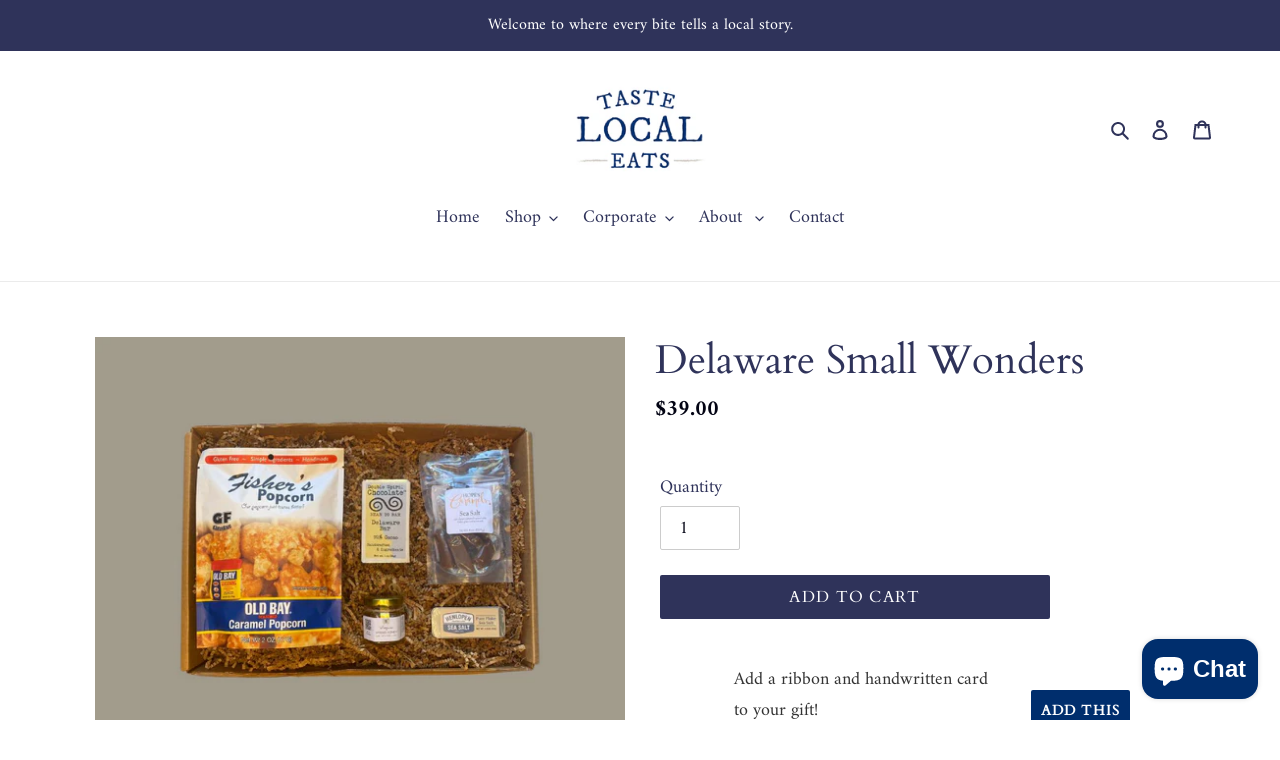

--- FILE ---
content_type: text/javascript; charset=utf-8
request_url: https://tastelocaleats.com/products/gift-wrapping-with-custom-note.js
body_size: 1077
content:
{"id":6818997043390,"title":"Gift Ribbon with Custom Card","handle":"gift-wrapping-with-custom-note","description":"\u003cp\u003eLet us add a special touch to your gift with hand-wrapped ribbon in seasonal colors!\u003c\/p\u003e\n\u003cp\u003eYour gift box will be sent inside an exterior box to keep the ribbon protected.\u003c\/p\u003e\n\u003cp\u003eInclude a personal note at checkout and we will hand write your note for you inside the card!\u003cbr\u003e\u003c\/p\u003e\n\u003cp\u003e \u003cbr\u003e\u003c\/p\u003e","published_at":"2021-07-06T17:11:36-04:00","created_at":"2021-07-06T17:11:35-04:00","vendor":"Taste Local Eats","type":"","tags":[],"price":799,"price_min":799,"price_max":799,"available":true,"price_varies":false,"compare_at_price":null,"compare_at_price_min":0,"compare_at_price_max":0,"compare_at_price_varies":false,"variants":[{"id":40128606830782,"title":"Default Title","option1":"Default Title","option2":null,"option3":null,"sku":"Gift Ribbon","requires_shipping":true,"taxable":true,"featured_image":null,"available":true,"name":"Gift Ribbon with Custom Card","public_title":null,"options":["Default Title"],"price":799,"weight":0,"compare_at_price":null,"inventory_management":null,"barcode":"","requires_selling_plan":false,"selling_plan_allocations":[]}],"images":["\/\/cdn.shopify.com\/s\/files\/1\/0577\/0890\/4638\/products\/image_d62ed0d0-28bd-4b4c-bfd2-5abfb250dbb9.jpg?v=1628423070"],"featured_image":"\/\/cdn.shopify.com\/s\/files\/1\/0577\/0890\/4638\/products\/image_d62ed0d0-28bd-4b4c-bfd2-5abfb250dbb9.jpg?v=1628423070","options":[{"name":"Title","position":1,"values":["Default Title"]}],"url":"\/products\/gift-wrapping-with-custom-note","media":[{"alt":"Taste Local Eats Gift Box","id":21774190313662,"position":1,"preview_image":{"aspect_ratio":1.5,"height":1321,"width":1981,"src":"https:\/\/cdn.shopify.com\/s\/files\/1\/0577\/0890\/4638\/products\/image_d62ed0d0-28bd-4b4c-bfd2-5abfb250dbb9.jpg?v=1628423070"},"aspect_ratio":1.5,"height":1321,"media_type":"image","src":"https:\/\/cdn.shopify.com\/s\/files\/1\/0577\/0890\/4638\/products\/image_d62ed0d0-28bd-4b4c-bfd2-5abfb250dbb9.jpg?v=1628423070","width":1981},{"alt":"Packaged With Care. Taste Local Eats","id":26330028638398,"position":2,"preview_image":{"aspect_ratio":0.563,"height":1280,"width":720,"src":"https:\/\/cdn.shopify.com\/s\/files\/1\/0577\/0890\/4638\/files\/preview_images\/92287d72974d492fad51870cdb5cb260.thumbnail.0000000000.jpg?v=1693763770"},"aspect_ratio":0.563,"duration":75000,"media_type":"video","sources":[{"format":"mp4","height":480,"mime_type":"video\/mp4","url":"https:\/\/cdn.shopify.com\/videos\/c\/vp\/92287d72974d492fad51870cdb5cb260\/92287d72974d492fad51870cdb5cb260.SD-480p-0.9Mbps-18015596.mp4","width":270},{"format":"mp4","height":1080,"mime_type":"video\/mp4","url":"https:\/\/cdn.shopify.com\/videos\/c\/vp\/92287d72974d492fad51870cdb5cb260\/92287d72974d492fad51870cdb5cb260.HD-1080p-2.5Mbps-18015596.mp4","width":606},{"format":"mp4","height":720,"mime_type":"video\/mp4","url":"https:\/\/cdn.shopify.com\/videos\/c\/vp\/92287d72974d492fad51870cdb5cb260\/92287d72974d492fad51870cdb5cb260.HD-720p-1.6Mbps-18015596.mp4","width":404},{"format":"m3u8","height":1080,"mime_type":"application\/x-mpegURL","url":"https:\/\/cdn.shopify.com\/videos\/c\/vp\/92287d72974d492fad51870cdb5cb260\/92287d72974d492fad51870cdb5cb260.m3u8","width":606}]}],"requires_selling_plan":false,"selling_plan_groups":[]}